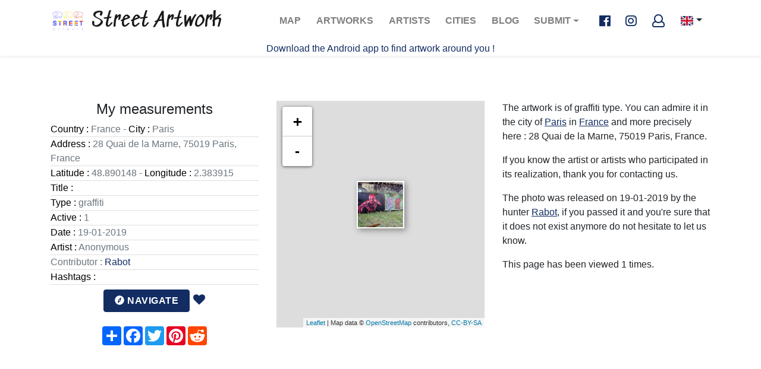

--- FILE ---
content_type: text/html; charset=UTF-8
request_url: https://www.street-artwork.com/en/artwork/726/france-paris-graffiti
body_size: 5803
content:
<!DOCTYPE html>
<html xmlns:og="http://ogp.me/ns#" lang="en">
    <head>
        <meta charset="UTF-8">
        <meta name="viewport" content="width=device-width, initial-scale=1, shrink-to-fit=no">
                                    <link rel="alternate" hreflang="x-default" href="https://www.street-artwork.com/en/artwork/726/france-paris-graffiti" />
                <link rel="alternate" hreflang="fr" href="https://www.street-artwork.com/fr/artwork/726/france-paris-graffiti" />
                <link rel="alternate" hreflang="en" href="https://www.street-artwork.com/en/artwork/726/france-paris-graffiti" />
                    
        <title>Graffiti 726  of  in Paris France - street-artwork.com</title>
            <meta name="description" content="Photos, details and characteristics of this beautiful artwork  of type Graffiti of the artist  located in Paris (France)" />
                            <meta property="og:title" content="Graffiti 726  of  in Paris France" />
<meta property="og:type" content="website" />
<meta property="og:url" content="https://www.street-artwork.com/en/artwork/726/france-paris-graffiti" />
<meta property="og:image" content="https://www.street-artwork.com/uploads/document/5c42dfd07dda3027752739.jpg" />
<meta property="og:description" content="Photos, details and characteristics of this beautiful artwork  of type Graffiti of the artist  located in Paris (France)" />
<meta property="og:site_name" content="street-artwork.com" />            <meta name="twitter:card" content="summary" />
<meta name="twitter:url" content="https://www.street-artwork.com/en/artwork/726/france-paris-graffiti" />
<meta name="twitter:title" content="Graffiti 726  of  in Paris France" />        <link rel="apple-touch-icon" sizes="180x180" href="/assets/img/favicon/apple-icon-72x72.png">
        <link rel="icon" type="image/png" sizes="96x96" href="/assets/img/favicon/favicon-96x96.png">
        <link rel="shortcut icon" href="/assets/img/favicon/favicon.ico" type="image/x-icon">
        <link rel="icon" href="/assets/img/favicon/favicon.ico" type="image/x-icon">
                    <link rel="stylesheet" href="https://use.fontawesome.com/releases/v5.0.9/css/all.css" integrity="sha384-5SOiIsAziJl6AWe0HWRKTXlfcSHKmYV4RBF18PPJ173Kzn7jzMyFuTtk8JA7QQG1" crossorigin="anonymous">
            <link rel="stylesheet" href="https://www.street-artwork.com/build/css/app.css">
                            <!-- Google Tag Manager -->
            <script>(function(w,d,s,l,i){w[l]=w[l]||[];w[l].push({'gtm.start':
                        new Date().getTime(),event:'gtm.js'});var f=d.getElementsByTagName(s)[0],
                    j=d.createElement(s),dl=l!='dataLayer'?'&l='+l:'';j.async=true;j.src=
                    'https://www.googletagmanager.com/gtm.js?id='+i+dl;f.parentNode.insertBefore(j,f);
                })(window,document,'script','dataLayer','GTM-562PHFQ');</script>
            <!-- End Google Tag Manager -->
            <script async src="https://pagead2.googlesyndication.com/pagead/js/adsbygoogle.js?client=ca-pub-8245520959428388"
                    crossorigin="anonymous"></script>
            </head>

    <body class="page-artwork" >
                    <!-- Google Tag Manager (noscript) -->
            <noscript><iframe src="https://www.googletagmanager.com/ns.html?id=GTM-562PHFQ"
                              height="0" width="0" style="display:none;visibility:hidden"></iframe></noscript>
            <!-- End Google Tag Manager (noscript) -->
        
        <header id="header">
    <nav class="navbar navbar-expand-lg navbar-light">
        <div class="container">
            <a class="logo navbar-brand" href="https://www.street-artwork.com/en">
    <img src="https://www.street-artwork.com/assets/img/logo.png" alt="Street artwork logo" class="logo-img">
    Street Artwork
</a>
            <button class="navbar-toggler" type="button" data-toggle="collapse" data-target="#navbarSupportedContent"
                    aria-controls="navbarSupportedContent" aria-expanded="false" aria-label="Toggle navigation">
                <span class="navbar-toggler-icon"></span>
            </button>

            <div class="collapse navbar-collapse" id="navbarSupportedContent">
                <ul class="navbar-nav ml-auto">
                                                                                                                        <li class="nav-item ">
                        <a class="nav-link" href="/en/map">Map <span
                                    class="sr-only">(current)</span></a>
                    </li>
                    <li class="nav-item ">
                        <a class="nav-link" href="/en/list">Artworks <span
                                    class="sr-only">(current)</span></a>
                    </li>
                    <li class="nav-item ">
                        <a class="nav-link" href="/en/artist-list">Artists <span
                                    class="sr-only">(current)</span></a>
                    </li>
                    <li class="nav-item ">
                        <a class="nav-link" href="/en/place-list">Cities <span
                                    class="sr-only">(current)</span></a>
                    </li>
                    <li class="nav-item ">
                        <a class="nav-link" href="https://blog.street-artwork.com/en/" target="_blank">Blog <span
                                    class="sr-only">(current)</span></a>
                    </li>
                    <li class="nav-item dropdown">
                        <a class="nav-link dropdown-toggle" href="#" id="navbarDropdown" role="button" data-toggle="dropdown" aria-haspopup="true" aria-expanded="false">
                            Submit
                        </a>
                        <div class="dropdown-menu" aria-labelledby="navbarDropdown">
                            <a class="dropdown-item " href="/en/artwork/new">Submit a photo
                                <span class="sr-only">(current)</span></a>
                            <a class="dropdown-item " href="/en/artist/new">Submit an artist
                                <span class="sr-only">(current)</span></a>
                            <a class="dropdown-item " href="/en/event/new">Submit an event
                                <span class="sr-only">(current)</span></a>
                        </div>
                    </li>
                </ul>
            </div>

            <ul class="navbar-nav social">
                <li class="nav-item nav-socials ml-2">
                    <a href="https://www.facebook.com/streetartwork44/" class="fab fa-facebook-f fa-lg facebook"
                       target="_blank"></a>
                    <a href="https://www.instagram.com/streetartwork44/" class="fab fa-instagram fa-lg instagram"
                       target="_blank"></a>
                                            <a href="/en/welcome" class="far fa-user fa-lg"></a>
                                    </li>
            </ul>

            <div class="btn-group lang">
                <button type="button" class="btn dropdown-toggle dropdown-toggle-split" data-toggle="dropdown" aria-haspopup="true" aria-expanded="false">
                                            <span class="flag-icon flag-icon-gb"></span>
                                    </button>
                <div class="dropdown-menu">
                    <a class="dropdown-item"
                       href="/fr/artwork/726/france-paris-graffiti">
                        <span class="flag-icon flag-icon-fr"></span>
                    </a>
                    <a class="dropdown-item"
                       href="/en/artwork/726/france-paris-graffiti">
                        <span class="flag-icon flag-icon-gb"></span>
                    </a>
                </div>
            </div>

        </div>
    </nav>
    <div>
        <p class="text-center">
            <a href="/en/app">
                Download the Android app to find artwork around you !
            </a>
        </p>
    </div>
</header>



        
        <div class="content ">
                <main role="main">
        <section class="section">
            <div class="container">
                <div class="row">
                    <h1 style="display: none">Graffiti 726  of  in Paris France</h1>
                    <div class="col-md-4 d-flex flex-column align-items-center">
                        <h4>My measurements</h4>
                        <div id="artwork-data" class="lead text-muted">
                            <ul class="list-group list-group-flush">
                                <li class="list-group-item p-0"><span>Country :</span> France - <span>City :</span> Paris</li>
                                <li class="list-group-item p-0"><span>Address :</span> 28 Quai de la Marne, 75019 Paris, France</li>
                                <li class="list-group-item p-0"><span>Latitude :</span> 48.890148 - <span>Longitude :</span> 2.383915</li>
                                <li class="list-group-item p-0"><span>Title :</span> </li>
                                <li class="list-group-item p-0"><span>Type :</span> graffiti</li>
                                <li class="list-group-item p-0"><span>Active :</span> 1</li>
                                <li class="list-group-item p-0"><span>Date :</span> 19-01-2019</li>
                                <li class="list-group-item p-0"><span>Artist :</span>
                                                                                Anonymous
                                                                    </li>
                                                                                                                                                                                                                                            <li class="list-group-item p-0">Contributor :
                                        <a href="/en/public-profile/1">Rabot</a>
                                    </li>
                                                                <li class="list-group-item p-0"><span>Hashtags :</span>
                                                                    </li>
                                <p class="text-center">
                                    <a href="https://www.google.com/maps/dir/?api=1&destination=48.890148,2.383915&travelmode=walking&dir_action=navigate" target="_blank" class="btn btn-primary my-2"><i class="fas fa-compass"></i> Navigate</a>
                                    <span >    <a target="_blank" href="/en/welcome"><i class="fa fa-heart" aria-hidden="true" data-toggle="tooltip" data-html="true" title="Cliquez pour vous connecter/inscrire <br />et liker <3"></i></a>
</span>
                                </p>
                                <!-- AddToAny BEGIN -->
                                <div class="a2a_kit a2a_kit_size_32 a2a_default_style" id="my_centered_buttons">
                                    <a class="a2a_dd" href="https://www.addtoany.com/share"></a>
                                    <a class="a2a_button_facebook"></a>
                                    <a class="a2a_button_twitter"></a>
                                    <a class="a2a_button_pinterest"></a>
                                    <a class="a2a_button_reddit"></a>
                                </div>
                                <script async src="https://static.addtoany.com/menu/page.js"></script>
                                <!-- AddToAny END -->
                            </ul>
                        </div>
                    </div>
                    <div class="col-md-4 d-flex flex-column align-items-center">
                        <div id="map" class="content-map"></div>
                    </div>
                    <div class="col-md-4 d-flex flex-column align-items-center">
                                                                                                                        <div id="artwork-description">
                            <p>
                                The artwork <i></i> is of graffiti type. You can admire it in the city of <a href="/en/search/city-Paris">Paris</a> in <a href="/en/search/country-France">France</a> and more precisely here : 28 Quai de la Marne, 75019 Paris, France.
                            </p>
                            <p>
                                If you know the artist or artists who participated in its realization, thank you for contacting us.
                                                            </p>
                            <p>
                                The photo was released on 19-01-2019 by the hunter <a href="/en/public-profile/1">Rabot</a>, if you passed it and you're sure that it does not exist anymore do not hesitate to let us know.
                            </p>
                            <p>
                                This page has been viewed 1 times.
                            </p>
                        </div>
                    </div>
                </div>
                <div class="row">
                    <div class="col-md-12 d-flex flex-column justify-content-center align-items-center">
                        <h4>Here I am in full size</h4>
                        <div class="card-artwork">
                            <div id="carousel" class="carousel slide" data-ride="carousel">
                                <div class="carousel-inner">
                                                                                                                <div class="carousel-item active">
                                                                                        <a href="/uploads/document/5c42dfd07dda3027752739.jpg" target="_blank">
                                                <img src="/uploads/document/5c42dfd07dda3027752739.jpg" alt="Graffiti 726  of  in Paris France" width="100%" class="card-artwork-img d-block w-100"/>
                                            </a>
                                        </div>
                                                                                                            </div>
                                                            </div>
                        </div>
                    </div>
                </div>
                <div class="row">
                    <div class="col-md-12 d-flex flex-column justify-content-center align-items-center">
                        <h4>My neighbors (within 100m)</h4>
                    </div>
                </div>

                <div class="row">
                                            <div class="col-12 col-sm-4">
                                                            
                                <a href="/en/artwork/686/france-paris-graffiti">
    <div class="card-artwork hovereffect">
        <img src="https://www.street-artwork.com/media/cache/thumb_small/uploads/document/5c3cdb3fbd81e041003870.jpg" alt=" france-paris-graffiti" class="card-artwork-img">

        <div class="card-artwork-body overlay">
            <span class="info">
                                <small>Paris, France</small>
                <small>14/01/2019</small>
            </span>
        </div>
    </div>
</a>                                                            
                                <a href="/en/artwork/699/france-paris-graffiti">
    <div class="card-artwork hovereffect">
        <img src="https://www.street-artwork.com/media/cache/thumb_small/uploads/document/5c3ceeb29ef43262464893.jpg" alt=" france-paris-graffiti" class="card-artwork-img">

        <div class="card-artwork-body overlay">
            <span class="info">
                                <small>Paris, France</small>
                <small>14/01/2019</small>
            </span>
        </div>
    </div>
</a>                                                            
                                <a href="/en/artwork/739/france-paris-graffiti">
    <div class="card-artwork hovereffect">
        <img src="https://www.street-artwork.com/media/cache/thumb_small/uploads/document/5c43671d36374394884019.jpg" alt=" france-paris-graffiti" class="card-artwork-img">

        <div class="card-artwork-body overlay">
            <span class="info">
                                <small>Paris, France</small>
                <small>19/01/2019</small>
            </span>
        </div>
    </div>
</a>                                                            
                                <a href="/en/artwork/688/france-paris-graffiti">
    <div class="card-artwork hovereffect">
        <img src="https://www.street-artwork.com/media/cache/thumb_small/uploads/document/5c3cdb6e946ab206773889.jpg" alt=" france-paris-graffiti" class="card-artwork-img">

        <div class="card-artwork-body overlay">
            <span class="info">
                                <small>Paris, France</small>
                <small>14/01/2019</small>
            </span>
        </div>
    </div>
</a>                                                            
                                <a href="/en/artwork/738/france-paris-graffiti">
    <div class="card-artwork hovereffect">
        <img src="https://www.street-artwork.com/media/cache/thumb_small/uploads/document/5c4366508a10c366946013.jpg" alt=" france-paris-graffiti" class="card-artwork-img">

        <div class="card-artwork-body overlay">
            <span class="info">
                                <small>Paris, France</small>
                <small>19/01/2019</small>
            </span>
        </div>
    </div>
</a>                                                            
                                <a href="/en/artwork/700/france-paris-graffiti">
    <div class="card-artwork hovereffect">
        <img src="https://www.street-artwork.com/media/cache/thumb_small/uploads/document/5c3ceeced2f89335203900.jpg" alt=" france-paris-graffiti" class="card-artwork-img">

        <div class="card-artwork-body overlay">
            <span class="info">
                                <small>Paris, France</small>
                <small>14/01/2019</small>
            </span>
        </div>
    </div>
</a>                                                            
                                <a href="/en/artwork/687/france-paris-graffiti">
    <div class="card-artwork hovereffect">
        <img src="https://www.street-artwork.com/media/cache/thumb_small/uploads/document/5c3cdb5064906185661492.jpg" alt=" france-paris-graffiti" class="card-artwork-img">

        <div class="card-artwork-body overlay">
            <span class="info">
                                <small>Paris, France</small>
                <small>14/01/2019</small>
            </span>
        </div>
    </div>
</a>                                                    </div>
                                            <div class="col-12 col-sm-4">
                                                            
                                <a href="/en/artwork/725/france-paris-graffiti">
    <div class="card-artwork hovereffect">
        <img src="https://www.street-artwork.com/media/cache/thumb_small/uploads/document/5c42dfc18f1b5708660907.jpg" alt="Mujer bonita es la que lucha france-paris-graffiti" class="card-artwork-img">

        <div class="card-artwork-body overlay">
            <span class="info">
                                    <h2 class="card-artwork-title">
                        Mujer bonita es la que lucha
                    </h2>
                                <small>Paris, France</small>
                <small>19/01/2019</small>
            </span>
        </div>
    </div>
</a>                                                            
                                <a href="/en/artwork/727/france-paris-graffiti">
    <div class="card-artwork hovereffect">
        <img src="https://www.street-artwork.com/media/cache/thumb_small/uploads/document/5c42e167165ee300700247.jpg" alt=" france-paris-graffiti" class="card-artwork-img">

        <div class="card-artwork-body overlay">
            <span class="info">
                                <small>Paris, France</small>
                <small>19/01/2019</small>
            </span>
        </div>
    </div>
</a>                                                            
                                <a href="/en/artwork/737/france-paris-graffiti">
    <div class="card-artwork hovereffect">
        <img src="https://www.street-artwork.com/media/cache/thumb_small/uploads/document/5c436108949ae515778564.jpg" alt=" france-paris-graffiti" class="card-artwork-img">

        <div class="card-artwork-body overlay">
            <span class="info">
                                <small>Paris, France</small>
                <small>19/01/2019</small>
            </span>
        </div>
    </div>
</a>                                                            
                                <a href="/en/artwork/736/france-paris-graffiti">
    <div class="card-artwork hovereffect">
        <img src="https://www.street-artwork.com/media/cache/thumb_small/uploads/document/5c435c2be3c7d569426451.jpg" alt="One love 2018 - Ourcq living colors france-paris-graffiti" class="card-artwork-img">

        <div class="card-artwork-body overlay">
            <span class="info">
                                    <h2 class="card-artwork-title">
                        One love 2018 - Ourcq living colors
                    </h2>
                                <small>Paris, France</small>
                <small>19/01/2019</small>
            </span>
        </div>
    </div>
</a>                                                            
                                <a href="/en/artwork/4257/france-paris-graffiti">
    <div class="card-artwork hovereffect">
        <img src="https://www.street-artwork.com/media/cache/thumb_small/uploads/document/5f54d1466091d153560504.JPG" alt="Ourcq Living Colors 2019 france-paris-graffiti" class="card-artwork-img">

        <div class="card-artwork-body overlay">
            <span class="info">
                                    <h2 class="card-artwork-title">
                        Ourcq Living Colors 2019
                    </h2>
                                <small>Paris, France</small>
                <small>06/09/2020</small>
            </span>
        </div>
    </div>
</a>                                                            
                                <a href="/en/artwork/741/france-paris-graffiti">
    <div class="card-artwork hovereffect">
        <img src="https://www.street-artwork.com/media/cache/thumb_small/uploads/document/5c436e1c58980422224162.jpg" alt=" france-paris-graffiti" class="card-artwork-img">

        <div class="card-artwork-body overlay">
            <span class="info">
                                <small>Paris, France</small>
                <small>19/01/2019</small>
            </span>
        </div>
    </div>
</a>                                                            
                                <a href="/en/artwork/742/france-paris-graffiti">
    <div class="card-artwork hovereffect">
        <img src="https://www.street-artwork.com/media/cache/thumb_small/uploads/document/5c4372d8109f2323749774.jpg" alt=" france-paris-graffiti" class="card-artwork-img">

        <div class="card-artwork-body overlay">
            <span class="info">
                                <small>Paris, France</small>
                <small>19/01/2019</small>
            </span>
        </div>
    </div>
</a>                                                    </div>
                                            <div class="col-12 col-sm-4">
                                                            
                                <a href="/en/artwork/689/france-paris-graffiti">
    <div class="card-artwork hovereffect">
        <img src="https://www.street-artwork.com/media/cache/thumb_small/uploads/document/5c3cdbbd37fd5583797893.jpg" alt=" france-paris-graffiti" class="card-artwork-img">

        <div class="card-artwork-body overlay">
            <span class="info">
                                <small>Paris, France</small>
                <small>14/01/2019</small>
            </span>
        </div>
    </div>
</a>                                                            
                                <a href="/en/artwork/703/france-paris-graffiti">
    <div class="card-artwork hovereffect">
        <img src="https://www.street-artwork.com/media/cache/thumb_small/uploads/document/5c3cef4bf11ff307555170.jpg" alt=" france-paris-graffiti" class="card-artwork-img">

        <div class="card-artwork-body overlay">
            <span class="info">
                                <small>Paris, France</small>
                <small>14/01/2019</small>
            </span>
        </div>
    </div>
</a>                                                            
                                <a href="/en/artwork/726/france-paris-graffiti">
    <div class="card-artwork hovereffect">
        <img src="https://www.street-artwork.com/media/cache/thumb_small/uploads/document/5c42dfd07dda3027752739.jpg" alt=" france-paris-graffiti" class="card-artwork-img">

        <div class="card-artwork-body overlay">
            <span class="info">
                                <small>Paris, France</small>
                <small>19/01/2019</small>
            </span>
        </div>
    </div>
</a>                                                            
                                <a href="/en/artwork/740/france-paris-graffiti">
    <div class="card-artwork hovereffect">
        <img src="https://www.street-artwork.com/media/cache/thumb_small/uploads/document/5c4367ed65f51013140778.jpg" alt=" france-paris-graffiti" class="card-artwork-img">

        <div class="card-artwork-body overlay">
            <span class="info">
                                <small>Paris, France</small>
                <small>19/01/2019</small>
            </span>
        </div>
    </div>
</a>                                                            
                                <a href="/en/artwork/724/france-paris-graffiti">
    <div class="card-artwork hovereffect">
        <img src="https://www.street-artwork.com/media/cache/thumb_small/uploads/document/5c42dd62ae9f2271135287.jpg" alt=" france-paris-graffiti" class="card-artwork-img">

        <div class="card-artwork-body overlay">
            <span class="info">
                                <small>Paris, France</small>
                <small>19/01/2019</small>
            </span>
        </div>
    </div>
</a>                                                            
                                <a href="/en/artwork/528/france-paris-graffiti">
    <div class="card-artwork hovereffect">
        <img src="https://www.street-artwork.com/media/cache/thumb_small/uploads/document/5c1bdf9e2bfe9561011800.jpg" alt=" france-paris-graffiti" class="card-artwork-img">

        <div class="card-artwork-body overlay">
            <span class="info">
                                <small>Paris, France</small>
                <small>20/12/2018</small>
            </span>
        </div>
    </div>
</a>                                                            
                                <a href="/en/artwork/4690/france-paris-graffiti">
    <div class="card-artwork hovereffect">
        <img src="https://www.street-artwork.com/media/cache/thumb_small/uploads/document/5fea0e64bc88f357225995.JPG" alt=" france-paris-graffiti" class="card-artwork-img">

        <div class="card-artwork-body overlay">
            <span class="info">
                                <small>Paris, France</small>
                <small>28/12/2020</small>
            </span>
        </div>
    </div>
</a>                                                    </div>
                                    </div>
            </div>
        </section>
    </main>
        </div>

        <div class="modal fade" id="follow-us" tabindex="-1" role="dialog" aria-labelledby="exampleModalLabel" aria-hidden="true">
    <div class="modal-dialog modal-dialog-centered" role="document">
        <div class="modal-content">
            <div class="modal-header">
                <h5 class="modal-title" id="exampleModalLabel">You want to see the most beautiful streetart in the world?</h5>
                <button type="button" class="close" data-dismiss="modal" aria-label="Close">
                    <span aria-hidden="true">&times;</span>
                </button>
            </div>
            <div class="modal-body">
                <div class="row">
                    <div class="col-md-12">
                        <p>Follow us on Facebook or Instagram like already over 10000 people!</p>
                    </div>
                </div>
                <div class="row">
                    <div class="col-md-6 text-center"><p><i class="fa fa-hand-o-right fa-5x mx-2"></i><a href="https://www.facebook.com/streetartwork44/" target="_blank"><i class="fab fa-facebook-square fa-7x"></i></a></p></div>
                    <div class="col-md-6 text-center"><p><a href="https://www.instagram.com/streetartwork44/" target="_blank"><i class="fab fa-instagram fa-7x"></i></a><i class="fa fa-hand-o-left fa-5x mx-2"></i></p></div>
                </div>
                <div class="row">
                    <div class="col-md-12">
                        <!-- Begin Mailchimp Signup Form -->
                        <link href="//cdn-images.mailchimp.com/embedcode/classic-10_7.css" rel="stylesheet" type="text/css">
                        <div id="mc_embed_signup">
                            <form action="https://street-artwork.us2.list-manage.com/subscribe/post?u=96555c2d767c52c05b884225a&amp;id=bf0c57e0c0" method="post" id="mc-embedded-subscribe-form" name="mc-embedded-subscribe-form" class="validate" target="_blank" novalidate>
                                <div id="mc_embed_signup_scroll">
                                    <p>Subscribe</p>
                                    <div class="mc-field-group">
                                        <label for="mce-EMAIL">Email address<span class="asterisk">*</span>
                                        </label>
                                        <input type="email" value="" name="EMAIL" class="required email" id="mce-EMAIL">
                                    </div>
                                    <div id="mce-responses" class="clear">
                                        <div class="response" id="mce-error-response" style="display:none"></div>
                                        <div class="response" id="mce-success-response" style="display:none"></div>
                                    </div>    <!-- real people should not fill this in and expect good things - do not remove this or risk form bot signups-->
                                    <div style="position: absolute; left: -5000px;" aria-hidden="true"><input type="text" name="b_96555c2d767c52c05b884225a_bf0c57e0c0" tabindex="-1" value=""></div>
                                    <div class="clear"><input type="submit" value="Subscribe" name="Subscribe" id="mc-embedded-subscribe" class="button"></div>
                                </div>
                            </form>
                        </div>
                        <script type='text/javascript' src='//s3.amazonaws.com/downloads.mailchimp.com/js/mc-validate.js'></script><script type='text/javascript'>(function($) {window.fnames = new Array(); window.ftypes = new Array();fnames[0]='EMAIL';ftypes[0]='email';fnames[1]='FNAME';ftypes[1]='text';fnames[2]='LNAME';ftypes[2]='text';fnames[3]='ADDRESS';ftypes[3]='address';fnames[4]='PHONE';ftypes[4]='phone';fnames[5]='BIRTHDAY';ftypes[5]='birthday';}(jQuery));var $mcj = jQuery.noConflict(true);</script>
                        <!--End mc_embed_signup-->
                    </div>
                </div>
            </div>
            <div class="modal-footer">
                <div class="row">
                    <div class="col-md-12">
                                                    <a target="_blank" class="btn btn-sm btn-outline-primary" href="/en/welcome">Create my account to share my treasures :)</a>
                                            </div>
                </div>
            </div>
        </div>
    </div>
</div>
        <div class="modal fade" id="app-android" tabindex="-1" role="dialog" aria-labelledby="exampleModalLabel"
     aria-hidden="true">
    <div class="modal-dialog modal-dialog-centered" role="document">
        <div class="modal-content">
            <div class="modal-header">
                <h5 class="modal-title" id="exampleModalLabel">Android app available!</h5>
                <button type="button" class="close" data-dismiss="modal" aria-label="Close">
                    <span aria-hidden="true">&times;</span>
                </button>
            </div>
            <div class="modal-body">
                <div class="row">
                    <div class="col-md-12">
                        <p>Install the mobile app to discover the artworks around you and share your photos</p>
                    </div>
                </div>
                <div class="row">
                    <div class="col-md-6 text-center"><p><i class="fa fa-hand-o-right fa-5x mx-2"></i><a
                                    href="https://play.google.com/store/apps/details?id=com.streetartwork.streetartworkapp"
                                    target="_blank"><i class="fab fa-android fa-7x"></i></a></p></div>
                </div>
            </div>
            <div class="modal-footer">
                <div class="row">
                    <div class="col-md-12">
                    </div>
                </div>
            </div>
        </div>
    </div>
</div>
        <div class="footer" id="footer">
    <div class="container">

        
        
        <nav class="navbar navbar-expand-lg navbar-dark bg-transparent">
            <button class="navbar-toggler" type="button" data-toggle="collapse" data-target="#navbarNav"
                    aria-controls="navbarNav" aria-expanded="false" aria-label="Toggle navigation">
                <span class="navbar-toggler-icon"></span>
            </button>
            <div class="collapse navbar-collapse" id="navbarNav">
                <ul class="navbar-nav">
                    <li class="nav-item">
                        <a class="nav-link" href="/en/faq">FAQ</a>
                    </li>
                    <li class="nav-item">
                        <a class="nav-link" href="/en/legals">Legals</a>
                    </li>
                    <li class="nav-item">
                        <a class="nav-link" href="/en/sitemap">Sitemap</a>
                    </li>
                    <li class="nav-item">
                        <a class="nav-link"
                           href="mailto:contact@street-artwork.com">Contact us</a>
                    </li>
                    <li class="nav-item">
                        <a class="nav-link" href="/en/releases">Releases</a>
                    </li>
                    <li class="nav-item">
                        <a class="nav-link" href="/en/contributor-list">Hunter list</a>
                    </li>

                                            <li class="nav-item">
                            <a class="nav-link"
                               href="/en/login">Login</a>
                        </li>
                                        <li class="nav-item">
                        <a class="nav-link" href="/en/app">Mobile App</a>
                    </li>
                </ul>
                <ul class="navbar-nav ml-auto">
                    <li class="nav-item nav-socials ml-2">
                        <a href="https://www.facebook.com/streetartwork44/" class="fab fa-facebook-f fa-2x facebook"
                           target="_blank"></a>
                        <a href="https://twitter.com/StreetArtwork44" class="fab fa-twitter fa-2x twitter"
                           target="_blank"></a>
                        <a href="https://www.instagram.com/streetartwork44/" class="fab fa-instagram fa-2x instagram"
                           target="_blank"></a>
                    </li>
                </ul>
            </div>
        </nav>
    </div>
</div>
                        <script src="https://www.street-artwork.com/build/js/app.js"></script>
        

    <script>
        window.datas = '\u005B\u007B\u0022id\u0022\u003A726,\u0022timestamp\u0022\u003A1547886544,\u0022lat\u0022\u003A\u002248.890148\u0022,\u0022lng\u0022\u003A\u00222.383915\u0022,\u0022imgUrl\u0022\u003A\u0022https\u003A\\\/\\\/www.street\u002Dartwork.com\\\/media\\\/cache\\\/thumb_small\\\/uploads\\\/document\\\/5c42dfd07dda3027752739.jpg\u0022,\u0022caption\u0022\u003A\u0022\u0022,\u0022iconUrl\u0022\u003A\u0022https\u003A\\\/\\\/www.street\u002Dartwork.com\\\/media\\\/cache\\\/thumb_small\\\/uploads\\\/document\\\/5c42dfd07dda3027752739.jpg\u0022,\u0022thumbnail\u0022\u003A\u0022https\u003A\\\/\\\/www.street\u002Dartwork.com\\\/media\\\/cache\\\/thumb_small\\\/uploads\\\/document\\\/5c42dfd07dda3027752739.jpg\u0022,\u0022artworkUrl\u0022\u003A\u0022\\\/en\\\/artwork\\\/726\\\/france\u002Dparis\u002Dgraffiti\u0022\u007D\u005D';
    </script>

    <script src="https://www.street-artwork.com/build/js/map-artwork.js"></script>
    </body>
</html>


--- FILE ---
content_type: text/html; charset=utf-8
request_url: https://www.google.com/recaptcha/api2/aframe
body_size: 270
content:
<!DOCTYPE HTML><html><head><meta http-equiv="content-type" content="text/html; charset=UTF-8"></head><body><script nonce="ZGkuDQEBtc9rLoDWbpWEEA">/** Anti-fraud and anti-abuse applications only. See google.com/recaptcha */ try{var clients={'sodar':'https://pagead2.googlesyndication.com/pagead/sodar?'};window.addEventListener("message",function(a){try{if(a.source===window.parent){var b=JSON.parse(a.data);var c=clients[b['id']];if(c){var d=document.createElement('img');d.src=c+b['params']+'&rc='+(localStorage.getItem("rc::a")?sessionStorage.getItem("rc::b"):"");window.document.body.appendChild(d);sessionStorage.setItem("rc::e",parseInt(sessionStorage.getItem("rc::e")||0)+1);localStorage.setItem("rc::h",'1764305869121');}}}catch(b){}});window.parent.postMessage("_grecaptcha_ready", "*");}catch(b){}</script></body></html>